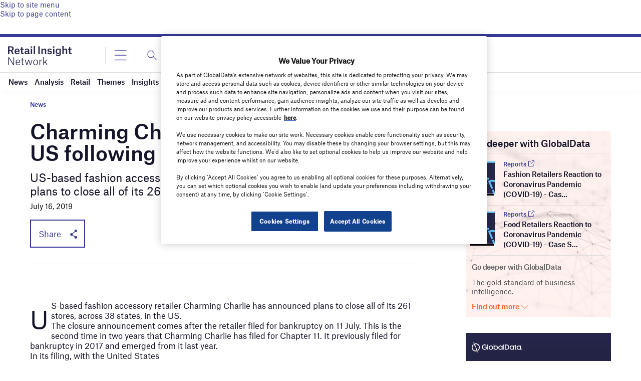

--- FILE ---
content_type: text/html; charset=utf-8
request_url: https://www.google.com/recaptcha/api2/anchor?ar=1&k=6LcqBjQUAAAAAOm0OoVcGhdeuwRaYeG44rfzGqtv&co=aHR0cHM6Ly93d3cucmV0YWlsLWluc2lnaHQtbmV0d29yay5jb206NDQz&hl=en&v=7gg7H51Q-naNfhmCP3_R47ho&size=normal&anchor-ms=20000&execute-ms=15000&cb=78ozzcrk7o3e
body_size: 49946
content:
<!DOCTYPE HTML><html dir="ltr" lang="en"><head><meta http-equiv="Content-Type" content="text/html; charset=UTF-8">
<meta http-equiv="X-UA-Compatible" content="IE=edge">
<title>reCAPTCHA</title>
<style type="text/css">
/* cyrillic-ext */
@font-face {
  font-family: 'Roboto';
  font-style: normal;
  font-weight: 400;
  font-stretch: 100%;
  src: url(//fonts.gstatic.com/s/roboto/v48/KFO7CnqEu92Fr1ME7kSn66aGLdTylUAMa3GUBHMdazTgWw.woff2) format('woff2');
  unicode-range: U+0460-052F, U+1C80-1C8A, U+20B4, U+2DE0-2DFF, U+A640-A69F, U+FE2E-FE2F;
}
/* cyrillic */
@font-face {
  font-family: 'Roboto';
  font-style: normal;
  font-weight: 400;
  font-stretch: 100%;
  src: url(//fonts.gstatic.com/s/roboto/v48/KFO7CnqEu92Fr1ME7kSn66aGLdTylUAMa3iUBHMdazTgWw.woff2) format('woff2');
  unicode-range: U+0301, U+0400-045F, U+0490-0491, U+04B0-04B1, U+2116;
}
/* greek-ext */
@font-face {
  font-family: 'Roboto';
  font-style: normal;
  font-weight: 400;
  font-stretch: 100%;
  src: url(//fonts.gstatic.com/s/roboto/v48/KFO7CnqEu92Fr1ME7kSn66aGLdTylUAMa3CUBHMdazTgWw.woff2) format('woff2');
  unicode-range: U+1F00-1FFF;
}
/* greek */
@font-face {
  font-family: 'Roboto';
  font-style: normal;
  font-weight: 400;
  font-stretch: 100%;
  src: url(//fonts.gstatic.com/s/roboto/v48/KFO7CnqEu92Fr1ME7kSn66aGLdTylUAMa3-UBHMdazTgWw.woff2) format('woff2');
  unicode-range: U+0370-0377, U+037A-037F, U+0384-038A, U+038C, U+038E-03A1, U+03A3-03FF;
}
/* math */
@font-face {
  font-family: 'Roboto';
  font-style: normal;
  font-weight: 400;
  font-stretch: 100%;
  src: url(//fonts.gstatic.com/s/roboto/v48/KFO7CnqEu92Fr1ME7kSn66aGLdTylUAMawCUBHMdazTgWw.woff2) format('woff2');
  unicode-range: U+0302-0303, U+0305, U+0307-0308, U+0310, U+0312, U+0315, U+031A, U+0326-0327, U+032C, U+032F-0330, U+0332-0333, U+0338, U+033A, U+0346, U+034D, U+0391-03A1, U+03A3-03A9, U+03B1-03C9, U+03D1, U+03D5-03D6, U+03F0-03F1, U+03F4-03F5, U+2016-2017, U+2034-2038, U+203C, U+2040, U+2043, U+2047, U+2050, U+2057, U+205F, U+2070-2071, U+2074-208E, U+2090-209C, U+20D0-20DC, U+20E1, U+20E5-20EF, U+2100-2112, U+2114-2115, U+2117-2121, U+2123-214F, U+2190, U+2192, U+2194-21AE, U+21B0-21E5, U+21F1-21F2, U+21F4-2211, U+2213-2214, U+2216-22FF, U+2308-230B, U+2310, U+2319, U+231C-2321, U+2336-237A, U+237C, U+2395, U+239B-23B7, U+23D0, U+23DC-23E1, U+2474-2475, U+25AF, U+25B3, U+25B7, U+25BD, U+25C1, U+25CA, U+25CC, U+25FB, U+266D-266F, U+27C0-27FF, U+2900-2AFF, U+2B0E-2B11, U+2B30-2B4C, U+2BFE, U+3030, U+FF5B, U+FF5D, U+1D400-1D7FF, U+1EE00-1EEFF;
}
/* symbols */
@font-face {
  font-family: 'Roboto';
  font-style: normal;
  font-weight: 400;
  font-stretch: 100%;
  src: url(//fonts.gstatic.com/s/roboto/v48/KFO7CnqEu92Fr1ME7kSn66aGLdTylUAMaxKUBHMdazTgWw.woff2) format('woff2');
  unicode-range: U+0001-000C, U+000E-001F, U+007F-009F, U+20DD-20E0, U+20E2-20E4, U+2150-218F, U+2190, U+2192, U+2194-2199, U+21AF, U+21E6-21F0, U+21F3, U+2218-2219, U+2299, U+22C4-22C6, U+2300-243F, U+2440-244A, U+2460-24FF, U+25A0-27BF, U+2800-28FF, U+2921-2922, U+2981, U+29BF, U+29EB, U+2B00-2BFF, U+4DC0-4DFF, U+FFF9-FFFB, U+10140-1018E, U+10190-1019C, U+101A0, U+101D0-101FD, U+102E0-102FB, U+10E60-10E7E, U+1D2C0-1D2D3, U+1D2E0-1D37F, U+1F000-1F0FF, U+1F100-1F1AD, U+1F1E6-1F1FF, U+1F30D-1F30F, U+1F315, U+1F31C, U+1F31E, U+1F320-1F32C, U+1F336, U+1F378, U+1F37D, U+1F382, U+1F393-1F39F, U+1F3A7-1F3A8, U+1F3AC-1F3AF, U+1F3C2, U+1F3C4-1F3C6, U+1F3CA-1F3CE, U+1F3D4-1F3E0, U+1F3ED, U+1F3F1-1F3F3, U+1F3F5-1F3F7, U+1F408, U+1F415, U+1F41F, U+1F426, U+1F43F, U+1F441-1F442, U+1F444, U+1F446-1F449, U+1F44C-1F44E, U+1F453, U+1F46A, U+1F47D, U+1F4A3, U+1F4B0, U+1F4B3, U+1F4B9, U+1F4BB, U+1F4BF, U+1F4C8-1F4CB, U+1F4D6, U+1F4DA, U+1F4DF, U+1F4E3-1F4E6, U+1F4EA-1F4ED, U+1F4F7, U+1F4F9-1F4FB, U+1F4FD-1F4FE, U+1F503, U+1F507-1F50B, U+1F50D, U+1F512-1F513, U+1F53E-1F54A, U+1F54F-1F5FA, U+1F610, U+1F650-1F67F, U+1F687, U+1F68D, U+1F691, U+1F694, U+1F698, U+1F6AD, U+1F6B2, U+1F6B9-1F6BA, U+1F6BC, U+1F6C6-1F6CF, U+1F6D3-1F6D7, U+1F6E0-1F6EA, U+1F6F0-1F6F3, U+1F6F7-1F6FC, U+1F700-1F7FF, U+1F800-1F80B, U+1F810-1F847, U+1F850-1F859, U+1F860-1F887, U+1F890-1F8AD, U+1F8B0-1F8BB, U+1F8C0-1F8C1, U+1F900-1F90B, U+1F93B, U+1F946, U+1F984, U+1F996, U+1F9E9, U+1FA00-1FA6F, U+1FA70-1FA7C, U+1FA80-1FA89, U+1FA8F-1FAC6, U+1FACE-1FADC, U+1FADF-1FAE9, U+1FAF0-1FAF8, U+1FB00-1FBFF;
}
/* vietnamese */
@font-face {
  font-family: 'Roboto';
  font-style: normal;
  font-weight: 400;
  font-stretch: 100%;
  src: url(//fonts.gstatic.com/s/roboto/v48/KFO7CnqEu92Fr1ME7kSn66aGLdTylUAMa3OUBHMdazTgWw.woff2) format('woff2');
  unicode-range: U+0102-0103, U+0110-0111, U+0128-0129, U+0168-0169, U+01A0-01A1, U+01AF-01B0, U+0300-0301, U+0303-0304, U+0308-0309, U+0323, U+0329, U+1EA0-1EF9, U+20AB;
}
/* latin-ext */
@font-face {
  font-family: 'Roboto';
  font-style: normal;
  font-weight: 400;
  font-stretch: 100%;
  src: url(//fonts.gstatic.com/s/roboto/v48/KFO7CnqEu92Fr1ME7kSn66aGLdTylUAMa3KUBHMdazTgWw.woff2) format('woff2');
  unicode-range: U+0100-02BA, U+02BD-02C5, U+02C7-02CC, U+02CE-02D7, U+02DD-02FF, U+0304, U+0308, U+0329, U+1D00-1DBF, U+1E00-1E9F, U+1EF2-1EFF, U+2020, U+20A0-20AB, U+20AD-20C0, U+2113, U+2C60-2C7F, U+A720-A7FF;
}
/* latin */
@font-face {
  font-family: 'Roboto';
  font-style: normal;
  font-weight: 400;
  font-stretch: 100%;
  src: url(//fonts.gstatic.com/s/roboto/v48/KFO7CnqEu92Fr1ME7kSn66aGLdTylUAMa3yUBHMdazQ.woff2) format('woff2');
  unicode-range: U+0000-00FF, U+0131, U+0152-0153, U+02BB-02BC, U+02C6, U+02DA, U+02DC, U+0304, U+0308, U+0329, U+2000-206F, U+20AC, U+2122, U+2191, U+2193, U+2212, U+2215, U+FEFF, U+FFFD;
}
/* cyrillic-ext */
@font-face {
  font-family: 'Roboto';
  font-style: normal;
  font-weight: 500;
  font-stretch: 100%;
  src: url(//fonts.gstatic.com/s/roboto/v48/KFO7CnqEu92Fr1ME7kSn66aGLdTylUAMa3GUBHMdazTgWw.woff2) format('woff2');
  unicode-range: U+0460-052F, U+1C80-1C8A, U+20B4, U+2DE0-2DFF, U+A640-A69F, U+FE2E-FE2F;
}
/* cyrillic */
@font-face {
  font-family: 'Roboto';
  font-style: normal;
  font-weight: 500;
  font-stretch: 100%;
  src: url(//fonts.gstatic.com/s/roboto/v48/KFO7CnqEu92Fr1ME7kSn66aGLdTylUAMa3iUBHMdazTgWw.woff2) format('woff2');
  unicode-range: U+0301, U+0400-045F, U+0490-0491, U+04B0-04B1, U+2116;
}
/* greek-ext */
@font-face {
  font-family: 'Roboto';
  font-style: normal;
  font-weight: 500;
  font-stretch: 100%;
  src: url(//fonts.gstatic.com/s/roboto/v48/KFO7CnqEu92Fr1ME7kSn66aGLdTylUAMa3CUBHMdazTgWw.woff2) format('woff2');
  unicode-range: U+1F00-1FFF;
}
/* greek */
@font-face {
  font-family: 'Roboto';
  font-style: normal;
  font-weight: 500;
  font-stretch: 100%;
  src: url(//fonts.gstatic.com/s/roboto/v48/KFO7CnqEu92Fr1ME7kSn66aGLdTylUAMa3-UBHMdazTgWw.woff2) format('woff2');
  unicode-range: U+0370-0377, U+037A-037F, U+0384-038A, U+038C, U+038E-03A1, U+03A3-03FF;
}
/* math */
@font-face {
  font-family: 'Roboto';
  font-style: normal;
  font-weight: 500;
  font-stretch: 100%;
  src: url(//fonts.gstatic.com/s/roboto/v48/KFO7CnqEu92Fr1ME7kSn66aGLdTylUAMawCUBHMdazTgWw.woff2) format('woff2');
  unicode-range: U+0302-0303, U+0305, U+0307-0308, U+0310, U+0312, U+0315, U+031A, U+0326-0327, U+032C, U+032F-0330, U+0332-0333, U+0338, U+033A, U+0346, U+034D, U+0391-03A1, U+03A3-03A9, U+03B1-03C9, U+03D1, U+03D5-03D6, U+03F0-03F1, U+03F4-03F5, U+2016-2017, U+2034-2038, U+203C, U+2040, U+2043, U+2047, U+2050, U+2057, U+205F, U+2070-2071, U+2074-208E, U+2090-209C, U+20D0-20DC, U+20E1, U+20E5-20EF, U+2100-2112, U+2114-2115, U+2117-2121, U+2123-214F, U+2190, U+2192, U+2194-21AE, U+21B0-21E5, U+21F1-21F2, U+21F4-2211, U+2213-2214, U+2216-22FF, U+2308-230B, U+2310, U+2319, U+231C-2321, U+2336-237A, U+237C, U+2395, U+239B-23B7, U+23D0, U+23DC-23E1, U+2474-2475, U+25AF, U+25B3, U+25B7, U+25BD, U+25C1, U+25CA, U+25CC, U+25FB, U+266D-266F, U+27C0-27FF, U+2900-2AFF, U+2B0E-2B11, U+2B30-2B4C, U+2BFE, U+3030, U+FF5B, U+FF5D, U+1D400-1D7FF, U+1EE00-1EEFF;
}
/* symbols */
@font-face {
  font-family: 'Roboto';
  font-style: normal;
  font-weight: 500;
  font-stretch: 100%;
  src: url(//fonts.gstatic.com/s/roboto/v48/KFO7CnqEu92Fr1ME7kSn66aGLdTylUAMaxKUBHMdazTgWw.woff2) format('woff2');
  unicode-range: U+0001-000C, U+000E-001F, U+007F-009F, U+20DD-20E0, U+20E2-20E4, U+2150-218F, U+2190, U+2192, U+2194-2199, U+21AF, U+21E6-21F0, U+21F3, U+2218-2219, U+2299, U+22C4-22C6, U+2300-243F, U+2440-244A, U+2460-24FF, U+25A0-27BF, U+2800-28FF, U+2921-2922, U+2981, U+29BF, U+29EB, U+2B00-2BFF, U+4DC0-4DFF, U+FFF9-FFFB, U+10140-1018E, U+10190-1019C, U+101A0, U+101D0-101FD, U+102E0-102FB, U+10E60-10E7E, U+1D2C0-1D2D3, U+1D2E0-1D37F, U+1F000-1F0FF, U+1F100-1F1AD, U+1F1E6-1F1FF, U+1F30D-1F30F, U+1F315, U+1F31C, U+1F31E, U+1F320-1F32C, U+1F336, U+1F378, U+1F37D, U+1F382, U+1F393-1F39F, U+1F3A7-1F3A8, U+1F3AC-1F3AF, U+1F3C2, U+1F3C4-1F3C6, U+1F3CA-1F3CE, U+1F3D4-1F3E0, U+1F3ED, U+1F3F1-1F3F3, U+1F3F5-1F3F7, U+1F408, U+1F415, U+1F41F, U+1F426, U+1F43F, U+1F441-1F442, U+1F444, U+1F446-1F449, U+1F44C-1F44E, U+1F453, U+1F46A, U+1F47D, U+1F4A3, U+1F4B0, U+1F4B3, U+1F4B9, U+1F4BB, U+1F4BF, U+1F4C8-1F4CB, U+1F4D6, U+1F4DA, U+1F4DF, U+1F4E3-1F4E6, U+1F4EA-1F4ED, U+1F4F7, U+1F4F9-1F4FB, U+1F4FD-1F4FE, U+1F503, U+1F507-1F50B, U+1F50D, U+1F512-1F513, U+1F53E-1F54A, U+1F54F-1F5FA, U+1F610, U+1F650-1F67F, U+1F687, U+1F68D, U+1F691, U+1F694, U+1F698, U+1F6AD, U+1F6B2, U+1F6B9-1F6BA, U+1F6BC, U+1F6C6-1F6CF, U+1F6D3-1F6D7, U+1F6E0-1F6EA, U+1F6F0-1F6F3, U+1F6F7-1F6FC, U+1F700-1F7FF, U+1F800-1F80B, U+1F810-1F847, U+1F850-1F859, U+1F860-1F887, U+1F890-1F8AD, U+1F8B0-1F8BB, U+1F8C0-1F8C1, U+1F900-1F90B, U+1F93B, U+1F946, U+1F984, U+1F996, U+1F9E9, U+1FA00-1FA6F, U+1FA70-1FA7C, U+1FA80-1FA89, U+1FA8F-1FAC6, U+1FACE-1FADC, U+1FADF-1FAE9, U+1FAF0-1FAF8, U+1FB00-1FBFF;
}
/* vietnamese */
@font-face {
  font-family: 'Roboto';
  font-style: normal;
  font-weight: 500;
  font-stretch: 100%;
  src: url(//fonts.gstatic.com/s/roboto/v48/KFO7CnqEu92Fr1ME7kSn66aGLdTylUAMa3OUBHMdazTgWw.woff2) format('woff2');
  unicode-range: U+0102-0103, U+0110-0111, U+0128-0129, U+0168-0169, U+01A0-01A1, U+01AF-01B0, U+0300-0301, U+0303-0304, U+0308-0309, U+0323, U+0329, U+1EA0-1EF9, U+20AB;
}
/* latin-ext */
@font-face {
  font-family: 'Roboto';
  font-style: normal;
  font-weight: 500;
  font-stretch: 100%;
  src: url(//fonts.gstatic.com/s/roboto/v48/KFO7CnqEu92Fr1ME7kSn66aGLdTylUAMa3KUBHMdazTgWw.woff2) format('woff2');
  unicode-range: U+0100-02BA, U+02BD-02C5, U+02C7-02CC, U+02CE-02D7, U+02DD-02FF, U+0304, U+0308, U+0329, U+1D00-1DBF, U+1E00-1E9F, U+1EF2-1EFF, U+2020, U+20A0-20AB, U+20AD-20C0, U+2113, U+2C60-2C7F, U+A720-A7FF;
}
/* latin */
@font-face {
  font-family: 'Roboto';
  font-style: normal;
  font-weight: 500;
  font-stretch: 100%;
  src: url(//fonts.gstatic.com/s/roboto/v48/KFO7CnqEu92Fr1ME7kSn66aGLdTylUAMa3yUBHMdazQ.woff2) format('woff2');
  unicode-range: U+0000-00FF, U+0131, U+0152-0153, U+02BB-02BC, U+02C6, U+02DA, U+02DC, U+0304, U+0308, U+0329, U+2000-206F, U+20AC, U+2122, U+2191, U+2193, U+2212, U+2215, U+FEFF, U+FFFD;
}
/* cyrillic-ext */
@font-face {
  font-family: 'Roboto';
  font-style: normal;
  font-weight: 900;
  font-stretch: 100%;
  src: url(//fonts.gstatic.com/s/roboto/v48/KFO7CnqEu92Fr1ME7kSn66aGLdTylUAMa3GUBHMdazTgWw.woff2) format('woff2');
  unicode-range: U+0460-052F, U+1C80-1C8A, U+20B4, U+2DE0-2DFF, U+A640-A69F, U+FE2E-FE2F;
}
/* cyrillic */
@font-face {
  font-family: 'Roboto';
  font-style: normal;
  font-weight: 900;
  font-stretch: 100%;
  src: url(//fonts.gstatic.com/s/roboto/v48/KFO7CnqEu92Fr1ME7kSn66aGLdTylUAMa3iUBHMdazTgWw.woff2) format('woff2');
  unicode-range: U+0301, U+0400-045F, U+0490-0491, U+04B0-04B1, U+2116;
}
/* greek-ext */
@font-face {
  font-family: 'Roboto';
  font-style: normal;
  font-weight: 900;
  font-stretch: 100%;
  src: url(//fonts.gstatic.com/s/roboto/v48/KFO7CnqEu92Fr1ME7kSn66aGLdTylUAMa3CUBHMdazTgWw.woff2) format('woff2');
  unicode-range: U+1F00-1FFF;
}
/* greek */
@font-face {
  font-family: 'Roboto';
  font-style: normal;
  font-weight: 900;
  font-stretch: 100%;
  src: url(//fonts.gstatic.com/s/roboto/v48/KFO7CnqEu92Fr1ME7kSn66aGLdTylUAMa3-UBHMdazTgWw.woff2) format('woff2');
  unicode-range: U+0370-0377, U+037A-037F, U+0384-038A, U+038C, U+038E-03A1, U+03A3-03FF;
}
/* math */
@font-face {
  font-family: 'Roboto';
  font-style: normal;
  font-weight: 900;
  font-stretch: 100%;
  src: url(//fonts.gstatic.com/s/roboto/v48/KFO7CnqEu92Fr1ME7kSn66aGLdTylUAMawCUBHMdazTgWw.woff2) format('woff2');
  unicode-range: U+0302-0303, U+0305, U+0307-0308, U+0310, U+0312, U+0315, U+031A, U+0326-0327, U+032C, U+032F-0330, U+0332-0333, U+0338, U+033A, U+0346, U+034D, U+0391-03A1, U+03A3-03A9, U+03B1-03C9, U+03D1, U+03D5-03D6, U+03F0-03F1, U+03F4-03F5, U+2016-2017, U+2034-2038, U+203C, U+2040, U+2043, U+2047, U+2050, U+2057, U+205F, U+2070-2071, U+2074-208E, U+2090-209C, U+20D0-20DC, U+20E1, U+20E5-20EF, U+2100-2112, U+2114-2115, U+2117-2121, U+2123-214F, U+2190, U+2192, U+2194-21AE, U+21B0-21E5, U+21F1-21F2, U+21F4-2211, U+2213-2214, U+2216-22FF, U+2308-230B, U+2310, U+2319, U+231C-2321, U+2336-237A, U+237C, U+2395, U+239B-23B7, U+23D0, U+23DC-23E1, U+2474-2475, U+25AF, U+25B3, U+25B7, U+25BD, U+25C1, U+25CA, U+25CC, U+25FB, U+266D-266F, U+27C0-27FF, U+2900-2AFF, U+2B0E-2B11, U+2B30-2B4C, U+2BFE, U+3030, U+FF5B, U+FF5D, U+1D400-1D7FF, U+1EE00-1EEFF;
}
/* symbols */
@font-face {
  font-family: 'Roboto';
  font-style: normal;
  font-weight: 900;
  font-stretch: 100%;
  src: url(//fonts.gstatic.com/s/roboto/v48/KFO7CnqEu92Fr1ME7kSn66aGLdTylUAMaxKUBHMdazTgWw.woff2) format('woff2');
  unicode-range: U+0001-000C, U+000E-001F, U+007F-009F, U+20DD-20E0, U+20E2-20E4, U+2150-218F, U+2190, U+2192, U+2194-2199, U+21AF, U+21E6-21F0, U+21F3, U+2218-2219, U+2299, U+22C4-22C6, U+2300-243F, U+2440-244A, U+2460-24FF, U+25A0-27BF, U+2800-28FF, U+2921-2922, U+2981, U+29BF, U+29EB, U+2B00-2BFF, U+4DC0-4DFF, U+FFF9-FFFB, U+10140-1018E, U+10190-1019C, U+101A0, U+101D0-101FD, U+102E0-102FB, U+10E60-10E7E, U+1D2C0-1D2D3, U+1D2E0-1D37F, U+1F000-1F0FF, U+1F100-1F1AD, U+1F1E6-1F1FF, U+1F30D-1F30F, U+1F315, U+1F31C, U+1F31E, U+1F320-1F32C, U+1F336, U+1F378, U+1F37D, U+1F382, U+1F393-1F39F, U+1F3A7-1F3A8, U+1F3AC-1F3AF, U+1F3C2, U+1F3C4-1F3C6, U+1F3CA-1F3CE, U+1F3D4-1F3E0, U+1F3ED, U+1F3F1-1F3F3, U+1F3F5-1F3F7, U+1F408, U+1F415, U+1F41F, U+1F426, U+1F43F, U+1F441-1F442, U+1F444, U+1F446-1F449, U+1F44C-1F44E, U+1F453, U+1F46A, U+1F47D, U+1F4A3, U+1F4B0, U+1F4B3, U+1F4B9, U+1F4BB, U+1F4BF, U+1F4C8-1F4CB, U+1F4D6, U+1F4DA, U+1F4DF, U+1F4E3-1F4E6, U+1F4EA-1F4ED, U+1F4F7, U+1F4F9-1F4FB, U+1F4FD-1F4FE, U+1F503, U+1F507-1F50B, U+1F50D, U+1F512-1F513, U+1F53E-1F54A, U+1F54F-1F5FA, U+1F610, U+1F650-1F67F, U+1F687, U+1F68D, U+1F691, U+1F694, U+1F698, U+1F6AD, U+1F6B2, U+1F6B9-1F6BA, U+1F6BC, U+1F6C6-1F6CF, U+1F6D3-1F6D7, U+1F6E0-1F6EA, U+1F6F0-1F6F3, U+1F6F7-1F6FC, U+1F700-1F7FF, U+1F800-1F80B, U+1F810-1F847, U+1F850-1F859, U+1F860-1F887, U+1F890-1F8AD, U+1F8B0-1F8BB, U+1F8C0-1F8C1, U+1F900-1F90B, U+1F93B, U+1F946, U+1F984, U+1F996, U+1F9E9, U+1FA00-1FA6F, U+1FA70-1FA7C, U+1FA80-1FA89, U+1FA8F-1FAC6, U+1FACE-1FADC, U+1FADF-1FAE9, U+1FAF0-1FAF8, U+1FB00-1FBFF;
}
/* vietnamese */
@font-face {
  font-family: 'Roboto';
  font-style: normal;
  font-weight: 900;
  font-stretch: 100%;
  src: url(//fonts.gstatic.com/s/roboto/v48/KFO7CnqEu92Fr1ME7kSn66aGLdTylUAMa3OUBHMdazTgWw.woff2) format('woff2');
  unicode-range: U+0102-0103, U+0110-0111, U+0128-0129, U+0168-0169, U+01A0-01A1, U+01AF-01B0, U+0300-0301, U+0303-0304, U+0308-0309, U+0323, U+0329, U+1EA0-1EF9, U+20AB;
}
/* latin-ext */
@font-face {
  font-family: 'Roboto';
  font-style: normal;
  font-weight: 900;
  font-stretch: 100%;
  src: url(//fonts.gstatic.com/s/roboto/v48/KFO7CnqEu92Fr1ME7kSn66aGLdTylUAMa3KUBHMdazTgWw.woff2) format('woff2');
  unicode-range: U+0100-02BA, U+02BD-02C5, U+02C7-02CC, U+02CE-02D7, U+02DD-02FF, U+0304, U+0308, U+0329, U+1D00-1DBF, U+1E00-1E9F, U+1EF2-1EFF, U+2020, U+20A0-20AB, U+20AD-20C0, U+2113, U+2C60-2C7F, U+A720-A7FF;
}
/* latin */
@font-face {
  font-family: 'Roboto';
  font-style: normal;
  font-weight: 900;
  font-stretch: 100%;
  src: url(//fonts.gstatic.com/s/roboto/v48/KFO7CnqEu92Fr1ME7kSn66aGLdTylUAMa3yUBHMdazQ.woff2) format('woff2');
  unicode-range: U+0000-00FF, U+0131, U+0152-0153, U+02BB-02BC, U+02C6, U+02DA, U+02DC, U+0304, U+0308, U+0329, U+2000-206F, U+20AC, U+2122, U+2191, U+2193, U+2212, U+2215, U+FEFF, U+FFFD;
}

</style>
<link rel="stylesheet" type="text/css" href="https://www.gstatic.com/recaptcha/releases/7gg7H51Q-naNfhmCP3_R47ho/styles__ltr.css">
<script nonce="kAc6Gk2yRxmFxZBXvSicGQ" type="text/javascript">window['__recaptcha_api'] = 'https://www.google.com/recaptcha/api2/';</script>
<script type="text/javascript" src="https://www.gstatic.com/recaptcha/releases/7gg7H51Q-naNfhmCP3_R47ho/recaptcha__en.js" nonce="kAc6Gk2yRxmFxZBXvSicGQ">
      
    </script></head>
<body><div id="rc-anchor-alert" class="rc-anchor-alert"></div>
<input type="hidden" id="recaptcha-token" value="[base64]">
<script type="text/javascript" nonce="kAc6Gk2yRxmFxZBXvSicGQ">
      recaptcha.anchor.Main.init("[\x22ainput\x22,[\x22bgdata\x22,\x22\x22,\[base64]/[base64]/[base64]/[base64]/cjw8ejpyPj4+eil9Y2F0Y2gobCl7dGhyb3cgbDt9fSxIPWZ1bmN0aW9uKHcsdCx6KXtpZih3PT0xOTR8fHc9PTIwOCl0LnZbd10/dC52W3ddLmNvbmNhdCh6KTp0LnZbd109b2Yoeix0KTtlbHNle2lmKHQuYkImJnchPTMxNylyZXR1cm47dz09NjZ8fHc9PTEyMnx8dz09NDcwfHx3PT00NHx8dz09NDE2fHx3PT0zOTd8fHc9PTQyMXx8dz09Njh8fHc9PTcwfHx3PT0xODQ/[base64]/[base64]/[base64]/bmV3IGRbVl0oSlswXSk6cD09Mj9uZXcgZFtWXShKWzBdLEpbMV0pOnA9PTM/bmV3IGRbVl0oSlswXSxKWzFdLEpbMl0pOnA9PTQ/[base64]/[base64]/[base64]/[base64]\x22,\[base64]\\u003d\x22,\[base64]/QsO3w6ZywoIPwrjDssKSwonCnAPCmsK8RcKSMml1T3htSsOwV8O9w5p6w7TDv8KGwo3CkcKUw5jCpWVJUi48BCV1aR1tw5DCpcKZAcOlVSDCt0PDmMOHwr/DjTLDo8K/[base64]/wqpPVifDn8OxfsOfKB7DsTdxGEbDhlfCmMOsa8O9LzY7S2vDtcObwp3DsS/CuSgvwqrCmyHCjMKdw5TDn8OGGMOUw7zDtsKqcgwqMcKCw4zDp01Jw7XDvE3Dj8K/NFDDi2lTWUQcw5vCu1rCjsKnwpDDsVpvwoECw5Vpwqc2cl/DgDfDgcKMw4/[base64]/[base64]/Cq0XDkRzDgirCqQc7w6zDjldjQhI3a8KJbzQRaRbCj8KWb0lSTsOxPcONwp4ow7ZkR8KDSl8RwqHCkcK3FkHDnsK8F8Kcw5QOwqMsdglIwojCuRvDsSZqw4Bkw54LHsOHw4hhQBHCssKhM0w4w5DDncKEw5DDq8OpwqLDu2PDtTrCknrDi0/DisKSdGDCnEUjHMKQw61yw47Cu27DvcONE2XDlU/Dl8OCBcKjIcOZw5zCvWoLw40DwrwzIsKRwpJwwp7DmlbCm8KwQGfDqjEeUcOmJGTDriEWI2lfbcKIwrfChcOJw7luJkTChMKJewl8w4UoJUTDrVvCo8KqbcKIaMOERMKSw5nCsi/DuFPCncOTw4hvw65WAsOswo7CmAnDnlbDlVXDuWfDqyrCkGfDtwQwGHfDvyYZSTtZLcKBTizCn8O5woXDp8K7wqRawocXwq/CtRLDm0V/N8KBJAZvbQHCsMKgVh3DlMKKwpHDhDcEOmXCgMOqwrtMNcOYwpUlwpZ1B8OraAx4EcOCw601eHB5wrgPbsOowrA1wo51FMKoaA/DnMOcw6URw5bCn8OKF8KSw7RoVsOKa0TDo1jCp1jCmkRRw5UZUCNKPALDgDR1LcOfwo0cw7/Cv8O+w6jCkRIBcMOTYMO9BH5CJ8Kww5guwq/DtDR+wpduwotZwpbCvRF5GApQP8KIwoTDkxrChsKFw4HCuAHDtmXDlF9BwqrDhToGwqXCimdaX8O/[base64]/woYFJVfDnMKxQn/[base64]/[base64]/CrMKRwrPDqsK9wr1dIMK3wok1w7fDlBZaBEM7KMK8wozDksOkwq7CsMOsDVUufllFL8KHwp1Mw7sKwqnDvsOQwobCuEFpw4VwwpjDicOcw7rCjsKCBy4/wpUnDhslwrfDqjJlwrtwwqHDncKVwpxuJHsceMOkw7NZwpMWRRkOeMOWw54teFsQYgnCpUbCnB0Zw77CqEDCocONeXlCTsKfwonDsBHCsyUkKRDDn8KxwrYWwrNcPMK5w5nDpcK2wqzDv8KZwo/Cp8Ktf8OcwpvCgBPCj8KBwr1NWMKGJ19awo7Ck8O/w7vCqgPDjk97w5fDkU8Tw5R+w4TCpMK9FwvCvcKYw7lMwpzDmE4bQUnCjH3DrcOww4XCucKIPsKMw5ZWHcO6w5TCh8OURDXClQ7DrlYJw4jDhjbCqcO8Agl5enHCtcOqG8OheCvDgXLCosOZw4AAwrnCqFDDo0ZpwrLCvW/ChWvDmcO3Y8OMwqvCmANLIEnDtTQ9D8KTc8OSbFgvX2TDvVEudVbCkBoWw7Rsw5LCiMO6csOTwpDCrsO1wq/ClHVeLcKMRknCpS4mw5zCo8KWfn4jTMKxwqExw4Q4CAnDosK5V8Kvb3vCuGTDnMKTw5hVHS4jXHFdw5pCwoBewpzCh8Kjw6bCjQXCnSp/acOdw6YKKijCvMOTwq5iMiVhwqI/L8KTfA/CpjQ9w5/DrxXCjlEnXEEjGSDDgBU2wrXDkMOBIlVQKMKcwqhoZ8K/wrvDi39mJGc+DcOvfMO5w4rDocKWwpBRw5DDjgzCu8OIwrs+wo5Aw6ReHl3DrVdxw4HCjlHCmMKTb8Kmw5hlwrPCgMOAQ8OEYMO9wppId2PChDBLI8KqaMORJ8KNwpZRd3TCkcOyEMKow5nDm8KGwo41NFJuwpjCucOcEsKrwq1yRRzDjg/[base64]/ecOiNF3DtFDDrBzCswpEccOkwo5+wrjDhcKuw6/Cjn3Ck2BQMTlVKU5aCMKrQgdzw6nCq8OIESZGD8OqKX11wq/Dp8KfwrNjw7vCvXTDlA7DhsKSBDzCl00JOTVIN3Zpw78Fw5LCtF7DvcOqwrLCvg8MwqXCqEYIw7DCogohICfCuEvDl8KYw5E0w63Cm8Ohw4LDgMKbw5t4QAkcIMKVMGUxw5DCr8OTO8ORL8OZGsK7wrDChQEJGMOKaMOdwoB/w4HDvTTDkALDp8KFw4bChXYCHsKvH2JeGAzChcOxwqARw7HCtsKTJUnCjgMGH8O4w6tew4ITwqVhwpfCpMK+NnDDp8KnwrPCqXzCjMKkZ8OrwrJpw77DuXXCsMKecMKaQXYZE8KewoHDm0BXcsKjZsOKwr9bR8O0BicxLcO4HcO1w4/[base64]/DjmDCnMO4NsK1R8Oywo8+L8OhK8Kww4UxwqPCj8Kzw7DDrw7CtsODVcKqQRxIZTzCocO3GMOtw4HCjMOtwrhUw67DkSgWPmrCoC4jZVs3OEwXw403CMOLwrpoDl7CtxPDlsOawqV5wqM9JMKFaBLDpRUESMKcRiRJw5LCrMOuacKtWGF/[base64]/[base64]/wrjDjj/CksK7dT8Kw4l7XzPCmWQDwpoiIsKCwqI9DMOxQS/Din1Gwrd5w6HCmnkrwoZqPcKaTVPCllTCkUpJe2l0wpcywrzChxVpwp1Yw6ZoXRbCqsOLQsOgwp/Cj2sBZBkyIBnDo8Obw7nDh8KCw7EOYsOlSnxzwpHDlAB/w5jDt8K6MivDucK/wo0BEE7CqwBdwqwrwpXCkA4xQsKpRUNpw4QzCsKGw7AFwoBBe8KEcMOywrJSLFTDok3DpsOWC8KeCsOQNMKHw4zDk8KwwrAywoDCrm40wq7DrgXCnDVGw4FJcsKMGCTDncOowo7DvsKsY8KpW8KBNWYNw6tqwooYDcOFw4/DqjbDuXl0bcONIMOsw7XCrcOxwqzCjsOawrHCiMOZesOENCoRCcKfcUzDs8O7wqoITQ4fNFnDr8Kaw6DDlxNtw7dJw6gjbDjCl8O1w47CpMKzwrkFFMObwrTDpFfDqMKwPx48wpjDukIDA8OVw4YNw7oEe8KuSShMSxR5w7Rjw5vCiicLw4zCpMKcN3zDosK8w7/Co8OvwqbCucOsw5c2wphYw6HDtXFbwonDpFIYwqHCicKuwqx6w4DCjBsBwo3ClH3CksKRwo0Fw6sJWMO0IBRhwp7Cmh3CoSjCrVvCrkDCh8ObL1gFwpgEw4PCngTClMO4w7ALwpN3f8OXwpPDnMOFwrrCoSczworDqsOiGQcVwoXCkCVqb0ZXw5PCi0A/[base64]/[base64]/ChyzCtjbDusOJTMOZwoxIw73DuMK7w7vCvFR+ZsKZB8KNw4jCiMO+IURIJGbCj3cFwpTDuWZiw7nCqVDCp1xRw5oCEEzCjMOywpktw7/CsGxmBsKeC8KKHMKzXANeCMKlWsKZw4wrWVvDlDnCr8OYGV1BZAkMwrpALMK8w5I+w6XDkDEaw6rCizLCv8KOw6nCuivDqj/DtUVXwpTDpRIGZMOYfkXCgADCrMKmw4g2SGh0wpFMecOhIsOOWnRUaB/[base64]/e8OlaXEnFMOew5LDk8Oaw7fCh8KmMsKGwrwbQsKlwrvDi0nDs8OGSEHDvSwnwq1FwrvCl8OAwqx/QmPDl8OaCAouYn1/wpfDuGZFw6DCgMKef8OqE21Xw45CGcKgw5XCrcOrwrHCocO8RV1jHS1CeWYZwrnDrVpBcMKOwpkgwp9rZcKmTcK5HMK4w63DgMO6KcO7wrvCtsKuw6VMwpMzw7VoTMKoZA5ywrjDjsOtwq/CnsOdw5nDn1jCi0rDs8OQwpVtwpLCt8K9QMK3wod+DMO8w7TCoEIZAMKgwoEVw7UdwrrDv8KKwolbPsK/fsK5w5jDlwvDkEvDpmVibyU4FVDChsKUEsOeM3hoHkzDkmlRHTsDw4k8fRPDhg4LBiTCoDVNwrNbwqhfC8OAR8OEwq3Cv8OkXMKOw6MiDw0df8OPw6fDs8Otwq5cw7Imw4/DhMKHGMOiwoYjFsKEw6Ylwq7DuMO6w44fX8KGLMKgf8O+w5oCw7x0w4IGw7LCmTpIw6/[base64]/CqhXDl8Kyw5AkYsOlwrlYa8KhSsOLw4ALw7DDocKKWg/[base64]/Ct1HCj3fCgMOcR8KeCcOPDMODG8KxCXEaw4MKwqhGS8O1K8OXOCM9wrbChcKcwobDkhN3w6snw4vCoMOywpICScKww6nCqzHCtWjDmsKuw7dPfcKIw6IjwqfDicK8wr3CiA/CshAsB8O+wrZQeMKITsKvYnFGXW53w5LDp8O3E3cvCMOnwrpXw7wGw6MuNj5nTBAOL8KMN8KVwrjDuMOewonCvX/[base64]/dsOMARdyJmfDs38zSADDsMKuwrXCqxvDriDCr8KJwqHCqxXDrSTCjMO1EMKcAsKIwqrCqcOEB8KDOsO/w5vCmx7CnknCmUIpw7PCjsOIDQZcwqDDoFppw4kUw4BAwoROJF82w7AKw48tfQNUa2/DqWTDicOmdyIvwoMoRS/Cki0/RsKLE8O1w7jCiDfCsMKuwobCn8OnOMOAfDjClnZlw4LDjmnDgcOUwoUxwrXDp8O5FhfDswgSwqrDqQZEYhPDoMOKwosMw6XDuCpFPsK3w6JmwrnDtMKxw7zCpXMTwpTCj8KYwp4owop2B8K5w7rDssK/YcOxUMKOw73CqMK8w5IEw4LDjMKGwox6XcKROsO5cMOgwqnCmGLCh8KMDzrDgwzCkWwWw5/Dj8K6McKkwqkXwohpHnZLw41GD8KjwpMKPy10wpR1wpPCkGPCt8KrSUcywoXDtDxwIsOfwq3DlsOHwrTCtFLDhcKzYTRuwpnDnWR9F8O+wpRLw5bCjsOYw55Kw7FDwqXCq0RxZBfCl8OMBlVCw7/[base64]/[base64]/Dgm/Dm3zDhVHCi8OWHcO4LFLCicOAM8Ocw7t8Hn3DhVTDtkTDtgwxw7PCgQ08w6jCr8Kmwp8Hw7ldBQDDpsKUwr1/QW4ELMKgwpPDtMOdBMOPP8OuwocmGMKMw6jDlMKWUTh/w4XDsztdaU52w63CrsKWIsOLekrCglVlw5tEO0PCv8Olw5pJYg5uIMO3w5AxQcKLIMKkwqVowp5xZCTCp1wDw5/[base64]/DgcKnA8KWwrHDv8OiwpzCkx/Cj3pyZkTCssKlDnZpwr7Do8OJwqJHw7rDtMO3wonCiFRgTWcewokRwrTCpiENw6YwwpQIw5vDqcOaW8KCbsONw4LCssK+wqrDp3h+w5jDn8OdRy4pG8KgLB3DlTbCuybCqcKqfsKBw5/Dn8OefVfCgsKFw7IlO8KJw4/CjwbCmsKoaG/[base64]/w7FYw53DtWg1IcOOwoRJw556C2cewp/DuUrDksKiwr7DpS3Dl8OxwrrDlMOYUEJtE2JxH2MrC8Ofw6LDusKyw4NqLwcJKMKNwr4GV07CsFNUP2PDnDgOAkoTwpfCvMK/[base64]/w7gvwpAYbMKsT2AMcsKywoBSYsOHecKgwr3CqcO1wqzDuh17ZcKEc8KkAyrCm0USwp4vw5JYZcKuwoLDnw/CinEpUsKHTcO4wqkXPEAkLxYCaMKcworCribDk8KtwpDCmx48eggpTUtfw4UJwpnCnX17w5fDhR7CpVrDr8KZBMOhSMKHwp5GeSrDjMKHEXrDpsKFwpPDvhjDgmU2wovDu3UxwpjDoT/[base64]/CmcKuZMKrw6bDgcKCw6fCpcKkwpPCgnNPw4spJUPCo0sNSSvCi2fCgMKAw4DCsHYJwoUtw60KwrpOecKpUsOCFQvDo8Kew5ZNBhZnYsO4CDAXQcKKw5lgasOxL8OEdsKnKFnDg2BrIsKUw64Ywq/Dv8KcwpDDtsKNZBoswplnPsOewrrDr8ONNMKEBMKqwqZlw4Zow53DtEDCgsKPE3pFU3nDvHzDjG49NmBWcELDoRbDiWnDlcKAeAs4cMKEwozDolDDlS/[base64]/DvGIMwrjDhDrDpMOkaxMWdcKwwohZwqU4w43DkUQ9w7U8csKnQxnCn8KoGcOLFn3ChTnDihsiJmooOMOxacO3w7gwwp1tO8O+w4XDqX0MZXTCosK/w5JQecO3RE3DqMO2wrDCrcKgwokDwpMkTVVtKH/DjyfCsFbCk0fCkMKhcsKiWMO4FVbDuMOOXxXDgl1FaXDCrsK5C8Owwr0tPkAhTcOsasK0wqs8S8Kfw7HChEMsBhjCnjR9wpM/w7/CoG3DsQNqw6hSwoTCiwLCisKvUsKcwrPCiCoSwojDsE1rXsKiaUs/w7JQw5E+w51cwpNqaMOqIMOaVMOVeMOJM8Oaw4nDtWjCuUrCqsOXwp/[base64]/CnMKnDkYTYsKKejfCkMO4QMOgwpXDkMKLaAzDgcKhLxnCrcKtw6vCjsOOwpMtTcK8wow2GiPCuTPCo2nCrsOQTsKcLsObY2BYwr7DiCFYwqHCiB5xdsOHwp0yJXQMwrXDlMKgLcKvLx0oSXLDlsKUwotvwoTDrDnCkX/CugPCpHlow73Cs8OXw40QfMOcwqXCscOHw6wqU8KYwrPCjcKCTsOkRcOrw5x9Oi4bwo/DoRzCicOkGcOFwp09w6hBQ8OLL8Otw7U7w6wlFAnDviYtw6nCridWwqYCD3zCjcKtwpTCkmXChAJrWMOAWwzCpMOgwqvDs8Oawo/CnAAGOcKsw58LUiXDjsOrwqYobEoBw43DjMKwNsKdwphpRAnDqsKZwpk5w4J1YsK6w53DmcOuwrfDiMOfQH7CpEtwSQ7DoHFLFD8zLcKWw6Afc8OzFcKrT8KTw6AaSMOGwqtrOsOHd8KJbwURw4nCgMOuTMOGUDgZX8OgeMOtwoTClhE/YixEw45YwofCr8K5wpcmDcKYJ8OXw7YHw5HCkcOUwpJIa8OZZsOeAHXCgsKKw7Iaw5JuNX1OWcK+wqZmw7kqwps+cMKvwo8Lw65uGcOMC8OQw4kfwrjCmVXCjMKkw53Dt8O1LxU7VMOCaCzDrcK7wqBhwpvDkMOsF8Kgwo/CtMOKwpd5R8KNw7s4bBXDrB03UcK8w5HDpsODw4UVXVfCpgvCh8OaeXbDoipoasKHOSPDp8OgTMOAPcOXwrEEFcOqw5zDosO+wr/DtWxjFAnCqy9Iw6lhw7AUQcK2wpPDrcKzw7gcw6LCoTslw6vCgMOhwprDiGkXwqRpwp5fPcKGw5TDuw7CjFvCicOnZcKJw5/[base64]/Co8KVBcKbwpzDtcKBX2pyby7DoQprBMKTw7o1VTZHe17Ct0LDsMKIwqE0N8K5w6RORcOkw5zDlsKkWsKkwq9LwrR+wqrCgwvClyfDv8OLOsO4X8K1wozDn0N+YXsfw4/[base64]/SCQ0wrjCqzvCgn8RwrLCnTNdwpHCucK4X08UGMOkP1FrfW7DgMO6ccOZwqjDjMOxKUgxw58+M8KgWcKJO8OPKsK9NcKNw73Cq8OuEErDlx16w4PCssKAacKHw5gswp/Do8KkFANbEcO+woTCncKAUgIuQ8Oswrl4wqfDkULCh8OmwqYHVMKSQMOPHcK9woHCp8O1QUthw4sxw7cOwprCj1LCl8KoC8Knw4fDjDwLwplgwo1lwohdwrnCu17DilzChF9iw4nCosONwrnDt1HCl8O1w73DhUrCnQfCnjzDj8OAVU/DjgTCusOYwpLCm8KZHcKhS8OlLMO6H8O8w6bCrMO6wqjCimINIGMDZj9Ad8OYDcK4w43CsMOXwqJSw7DDqigQE8KoZxRODcOlWGdIw5gPw7IRIsKDJ8OFJMKfKcODHcK8w48STnHDqcKxw74gZMO3wqhrw5fClU/[base64]/CjcOvw4UFw4Y+wpvCr8KYwpxhVlUsDsKeRsKXw7tmw7xGwokkUMKuwqlsw4RTw4Mnw4HDrcKJC8OORSVEw6nChcKuJcOCDxDCt8Oiw4XDscK6wqF1QcK3w4rDvTvCg8KZwozDg8KpTMKNw4TCtsOVQcKJwrXCvcKgUMOEwp8xNsKUwq/[base64]/EB8PbsKBw71hw4HCiw8HwoAiV8Oew501wr0zPMOaU8KCw7bDpcKEVsKgwoUjw5nDm8KJEhlQMcKdfw7CrsKvwo9hwoQWwpE0wrTCvcOcWcKZw7bCgcKdwoslc0TDh8Ksw7bCi8KvRx5Kw6nCssK0HwHCscOhwqfDo8Ogw43Cr8Oaw5gew6fCtsKRI8OMR8OZFCHDvH/CrcKdYgHCmsKRwo3Di8KtM34CE1Rew65twpBQw5NvwrILCmvCpFXDlTHCsGs2ScOzKDshwqVwwpnClxDDt8O0wohIYsKkCwTDoBfClMK6UlbCp2XDr0YqbcONBSImag/DtMOHwp1JwqsXc8Kpw7jComfCmcOqw5Ycw7rCuVLDoz8FQCrClU8SWsKOD8KYAMKVecOyNcKFeVLDu8K+JsOxw57DkcKMd8KGw5FXLC7Cl3DDiT/CssOEw7pXMGrDgjbChXoqwpJfw6x8w6hfMGRewqxtLsOVw5kCwqlyAAHDi8OCw7bDpcOMwqIbOhHDtQg8E8OwHsKqwosNwrbCjsOcNMOZw6rCtlPDlyzCiBTCkknDqMKxKnjDojptelTCrsOvw6TDm8KGwrvCgsO/[base64]/RsOlJ1Mbw7QrwphbwpkTw7LDscKBfQ3ChcOXYXjCr2/DhizDpMOywpHClcOAV8K1acOYw4o2P8OMEMKfw4kOT3vDrWLDhMO8w5PDplcdPsKJwpgZVCQyQj43w5zCtFfComkuMVLDkFzChsK1w73DmsOXw6/CjGVlwqfDiVHDssOEw4DDi1N8w5hqB8OXw47CumcrwpDDqsKdw6pewr7Do2rDmF3Ds0nCvMOlwp3DuSDDpsKZecOxRjrDjMOdfsKwGkMIasKQU8Ogw7jDssKLU8KswqzDq8Klc8OSw4Vfw4/DjcK4wrNoC0LCvsOjw4d8SsObYH7DssKkPzzCjSUTW8OMCVzDhxgzLcOaD8K7MMK9WDA3R05Fw6zCiFBfwoMbc8K8w5DCkcOWwq5jw5NkwoTCocKZJcOew5l0agfDgsOUIcOCwqUkw5Aew47Dp8Opwok1wpbDnsOAw6hJw4TCusKTwpDDjsKVw41xFE/DmsKZDMObwrrDolQ2wo7DkQcjw7grwo1DN8KswrNDw6tKwqjDjSBLwqbDhMKCVGPDjw5TFGITwrR2a8KRVQdAw5ocw6bDt8K+CcK3aMOESj/Dt8K1YRfCh8K+J3Q2RMOMw5DDpAHDu2o/IMK/R2/CrsKdWBUXZMOow6bDvcOpMUhXw5rDlR/CgcKiwpvCisOfw68/wrLCiAMnw7Fgwrdgw5xjVSjCsMKdwpcbwpdCNGEkw7EcEcOpw6/[base64]/[base64]/[base64]/ZcKAw47Dn3XCp8Kwwq0yLMKacEl1w5gjw55Ya8OzJXNkw6w0ScKWScO3WgDCgnxNTcOvMTrDmzZdB8OPa8Orw45xFcOncMOZbcOFw5s8XBUYWwPCtg7CrA3Cs3FNJVPDu8KGwrnDs8OgEj7ClhnCs8O0w5zDpHPDncO/woBza1zCughwa1fCqcK7KWxYw6/CgsKYfnc3UcKpRk/[base64]/X8OkXMOWw6rDv8KOecKQa8KuwqDDoj/DvWbCqRJGMijCo8O9wpXDlHDCksO7wpNQw4HChlAMw7TDtwsjWMKDf2DDnXLDjQXDugDCjMKqw5sLb8KMZcOMPcKrO8OFwqfCqsK3wo5Yw4pVw4dhXEnDnWvDlMKjfsOaw5sow57Dp3bDr8KYAkkdOcOTccKQB2jCisO/[base64]/wovCtMKCccORwobDrVPDvGrCjcKbwqIuRmxZw4NiOsKmN8KYw7rDsl84UcKrwplFRcOowrXDvDvDrX3DgXBcasOWw68qwpJ/wpZiaFXCnsK/VEEDPsKzdTECwo4NNHTCr8KLwosbesKSwpk6woTCmcKTw6ItwrnCgy7CjMO5wpNxw4/[base64]/DhUVHw4vCi8KWGR5la8OuS8ONw6nCiW7Dg8OCw4LCgcOlNMOKGsKDPsOCw4vCk2jCvjFcwq/CjxkXKwgtw6MuTTB6wqrDnVvDr8KPDsORbsKMfcOQwonClMKgYcOpw7jCpMOQbcO8w43DmcKJBRXDl2/DjSbDiFBWWAoGwq7Dni/CnMOnw6TCq8OMwoh5acKUwptNTD19wrUqw6pQwr3ChFIMw5PDiBEDLMKkwpbCjsOHMlrClsOWP8KZDcKiLAwtYnHCjMK1ccKAw4Bzw5nClA8owoM3w4nCncKaFj9ULmxZwrnCqVjCiX/CgwjDmsKFRsOmw7fCtQ7CjcKYSjrCij9Kw4hkdMKuwpvDjMOeNMObwqHCoMKiAH/CmGjCkQ7CslXDhS8Vw7Mab8O/[base64]/OEdDP8KOw7rDuynCngPCmTgCwoEBwpHDoAPDkTxQcMOyw7rDkhTDp8KGHRfCnD9Aw63Dn8OBwqlowrwQccOlwovDtsOXFWJ1Sj3Clj85wogbwrx5KcKXw6vDh8KJw6cIw5UFcx87b2jCjMKdIzvDncONf8KBTxHCpMKLw67Dn8OIN8OpwrUKVRQ/wrvDpMOleV3DvMKnw5bCu8KvwoM2FsORYFh6fh9ZAsOYKcKYaMOVQzfCqhDCucOtw61eZx7DiMOZw5PDtjlDXMO/wpJ4w5dmwqo3wrjCiGsoRBbDkEnCsMOBecO5wotYwoDDpMKwwrDDmcOJAl9OXm3Dq1Unwo/[base64]/wrclDsOrwprClSvDncK7I8OmWsKMwpnCjwrDriRSwqHCncOew4ExwqBvw7TDssO+XRzDjmV9H1bCmijCn0rClz1TZDbCrcKfND5TwqbCvk3DhsO/BcKBEkpTW8OtWcKww6vChSzCrsK8KMKswqHCo8K3wo4bDl7Ds8Khw4EKwpzDpMO4EMKZaMKTwqrDiMK2wrEwZ8OIT8KASsKAwow2w4Vaahl9czvCosKPMEPDjsOcw5M6w6/DqsK2Y2zDvVtRw6LCshweN0wdAsKDeMKXZV5aw7/DhiZJw6jCrgVcAMK1Uw3DksOGwoolwol5wrwHw5TCgsKpwo3DpHbCnmJ/w5t1VcOjZ3bDpsOFE8OcDUzDqAUZw5XCv1zChMOhw4bCqEd5NCPCk8KKw6hMXMKIwqFBwqrDrh7DkRARw6o1w6ZzwrLDm3Ugw6w4aMKsYSBsbAnDosOrXBnCrMOQwpRNwrEuw7XCr8KhwqUQUcKNwrwacQjCgsKBw7guw55/ccOJw4x9E8KpwrfCuk/DtGLCk8KQwoVxeVcWwrt+fcKwNHQfwr1NC8KDw5bDv2lPd8KRXsOue8KmMcOvMSzDs37DoMKFQcKJIWl5w5hbAC3DsMKqwrAoTcKbNsO/wozDvgDDuBbDtAJyWcKxEsK1wqnDjVbCiCJVVSfDsx0iw7hCw7l+w6DCg27DmsOwEj7Dj8OiwopHBMKFwpnDhnfDpMK2wpgIw7JycsKMB8KBEsKTZMKbHsOSNGrCm0rCpcOVw5jDpDzCiTk7w6ArD13Di8KBw77DpsOWQGDDrD/Ck8KFw4jDgF1pfsO2wr0Hw5/DkgTDtcOWwqEqwodsc2PCuE45WS3CmcKiVcOKR8KVwrvDmG0NJsOsw5sww6rCsC0cOMKmw606w4nDucOhw4ViwohFJBRewpl3aQTDrMKSwoEpwrTCuSA9wpwlYR1IdnLCqGBjwprDtcONc8KkeMK7D1/CmsOmw6/DqsK4wqlJwoYaYgDCqhvCkBs7wpHCiEcEB3vDll5tSj8Jw4jDkcKBw450w5XCjcOcIcO2I8KUHMKlKkhGwqTDnBbCmxXDn1nClx3CvMK9E8KRbF88XnxiOcKDwpJsw4x7W8Kswq3DtkkgNiNMw5fCjh1eIT/DoHIFwprDnjw6XcOlYcK7woPCmURhwodvw7/Dg8KOw5/CpSUqwpBMw5dKwrDDgjBgw78KAQU2wrg1EcOHw4TDqF4Rw74RJcOYwr/Dn8OGwqXCgExMZmkPKSfCgMKEfjzCqBBnf8Kge8OHwo45w6PDqsOuCGdPWsKcU8OVRsOlw4k2wpnDgsOKBsKxB8Oaw59AZBpTwoZ6wrFvJmU1DwzDtMKgehPDp8Kawr7DrjTCo8K8wqPDjDsvUxJ4w4PDkMOVM2RFw7RJGH8AFiXCiC45woPCt8OEM0MlTlwMw6HCui/ChwbClsKzw53DphgUw5hsw78+LsOwwpbDoX17wrQFBnxHwowDB8OSDhLDjBU/w54/w7LCqVp/ag1xwrw9JMOVNGtbLsK3W8KeOGtTw5rDuMKxwoxbImzCjybCuk3Csk5DFUrCqjHCjsKnKcOAwq0dezcSwpFkOS/DkQBNZgcgdwVTKS44wpt5w6VEw49dLMKYEcOoXhjCiA5rbizCn8OMw5bDlcOVw6MncMO0OR/[base64]/[base64]/Di0UpB3nDqlTDhsOdFXVawrDCocKsw5kCw7PDvmjChjfCuVzDuSExKwLDlMKzwq5tdMKhOBsLwq8Iw7Euwr7CrgwOLMOMw4XDmsOswo3Dp8K/MMKxO8OYI8O5Z8K/PsKpw53CiMKrSsK1ZXFFw4/CssOvPsKjGsOIRj/CswzCs8Oow4nDlsKyHQRvw4DDiMOEwo9dw53CrcOgwqrDqcOEAHXDiVrCinbDt0PDs8KmGEbDqV8fdMOLw4IfE8OGR8O+w5cUw4/[base64]/DscKTLy9sw7QHOcKYZ8KXNE54PMOnw4nDrlpwwq0vwpLCjX/CnSjCizkqenDCo8OXwobCqcKMYHTCnsOwbRM3HyAUw5bCjsKYP8KvKDrCu8OqAw9YaT8KwqMfLMKswo7CksOMwpxaX8OjG1cXwpHCigBYccK+wr/CgEoFUDBlw5fDmcOfMMOYw4LCtxJgEMKoXXbDrXrDp1gUw4F3IcO2W8Krw5TComHCnVw/AsOGwqJJQsO9wqLDlMK9wq5BBXAPwqjCiMOuYxJQcyDCgzYLacOgX8K/KUF9wrvDsw/Dm8KIccONeMOkP8OoEMKTK8K0wphUwpNtASbDklUJazrDhwnDq1JTwrEPUgxTRmZZPTLDrcKLbsOZWcK9w77DjHzClnnDmsOswr/Dq0pQw5DCi8Otw6sQBMKNNcO4wp/CuGjCtxHDmilUd8KrdF7CuRFyPMOsw7Ydw79lZsKwaDE+w4jCgjBqYjIrw57DiMKqGRrCoMOqwqzCjMOqw5wGGnBZwrfCuMKUw5N0MsKKwrDDtcKadMO5w7LCucOlwo/CthBpbsKvwphYw6B9PMK8w5jClsKJMx/Cr8OITjvCrcKtGwDCnsKwwrTCqnnDuhnDscOswoJcw7nCrMO0M0fDsAnCqnDDoMOzwr/DtTXDiHYEw4IrPcOiccOfw6fDnAHDq0PDqBrDn0xUFgtQwocQwr/DgVkGQcOzcsOaw4VUTQgCwqkobXvDhHDDgsOUw6rCkcKQwqkIwpR/w5dfdsOYwqkqwovDscKNw4cdw6bCtcKAaMO2f8O7X8OhOioWwo8Yw7lKDMOXwoVkeg7DncKmIsKQOhPCgcOfw4/DuCjCicOrw6EPwp9nwr5zw6fDoC0dJsO+L1R9BcK2w5F1BAEewqDCmjfCpyNWw7DDtHLDqHTClmpYwrgVw7zDoSNzC2TDnEfCnMKyw5dHw5BvEcKew5LDhGHDlcODwoF/[base64]/ClsK3IEskwrvCgcKLOcK4OMKmwpXCusKdw4FJb04hfMOcfhFIE3EBw4DCssKYWEp3SFNUD8Klw49Fw6lTwoUVw6J8wrDCh0AFVsKXw4I1B8O5wq/DpVEQw4HClyvCgsKEZxnCqcOqeB4mw4JIw4xUwptMeMKzX8OzeG/Cq8OfTMKjTzFGU8OJwpNuw7FUMMOnbEw2wpzDjW8sGsKRclbDmhDDp8KDw6jCm35ueMKjM8KICizDmcOhHSXCk8OFdDvCn8KfGnzDosOeeDXCvAPChA/CuzfCjkfCtyNywqPCjMOCFsK5w7Ynw5dGwr7CvcOSDHNTcg9nw4HCl8KZw5JGw5XCoWbCjkIwLGbDmcOBWk/CpMKbLBLCqMK5GmrDtwzDmMOwFC3Csw/Dh8K9wqdUL8OlAlM6w6IJwr/[base64]/[base64]/BcKhSQs5wqfDjMOPwqzDoiwCRsOOw7PCq8K6w5ohw6xHw7B3wrfDrcOPWcOiO8O2w5IWwpkrJsK/NXE9w5fCsx8jw77CrTlHwr/DkFbCo1cLw6jCmMO/wp4JMwbDksOzwowxH8OIQ8KBw6Y1GcOmGkIZUS7Dr8KTXsKDMsKzJFBpQcOubcKRYEw7Oj3DkcK3w4NsYcO5XXELT3Quw4bDsMKwfkbCgC/[base64]/Dj8KVw7rCsXPDusO2wqnCucOpUz52w43CmsK3wpLDjCV9w4tAN8Kuw48tLsO3wqN0wrR7B2FyUXXDvBlDRXRNw61gwp7DpMKMwqjDgxdpwrZVwrI1ElY3wpTDrMKqB8O/VMOqKsKhdHZGw5R5w43DlWHDuA/CiEYzDcKIwqZ6KcOCwrV6wrzCn0DDp3oewoHDn8K2wo7Cn8OVFsKRwovDjMKxwq1tYMKpRgZ0w4PCtMOBwr/CgSksBjw6NMKcD1vCoMKAaTDDisK4w4/DucKvw4jCq8OdcMOxw6fDncOSb8K7fsKzwoMVF1TCoH4TV8KFw7jDhMKec8OcH8OYw408KGXCgxfDuh1IIxFbLThVFV4Rw6s3w6YMwq3CrMKCKsK5w7DDl0ZKPyo+QcKxXSDDr8KPw6fDuMO8XSTClsOQBH3DicKaLm/DsyBAwoDCq1UQwq3DqXBjIw7CgcOQMXEgcX4nwprDj0FWEysywpkRD8OgwqlPc8KMwoRYw68uR8ObwqDDkFQ8w4TDh0bChcOKckvDrMKfUsOMXcK/[base64]/wpzDniA/[base64]/DjsOlwr3DjxDDjcOdwrDChsK3w6UFDjHCnMOTwqPDrcKffzQQBTPDl8KYw7NHd8O6d8Kjw5N1fsKwwoFxwrXCucK9w7/DgMKGworDnFnCkDrCk1TCn8OwacKXM8KwTsOOwofDlcOaL37Csxthw6A/woIYwqnChsOdw7cqwqbDtHRoaSUBw6Aqw67DlVjCi0Viw6bCnC8jdlrDtnMFwqzCjWDChsOgBWI/QMO7w6vDssK2w6BabcKMw4bChWjCpjnDgE4/w6NtZ0d6w4Nrw7NUw7EFL8KdchfDnMOZay/Dj1zCuB7Co8OgSyI7w7rClMOTCB/[base64]/Cq8KNbiZIwp1Fwql6NcOEwowVAcKhwpLCsC3CuRdgPcKYw4DChRllw5nDvglBw4V0w5QRw5V+IxjDjEbClB/[base64]/SMOuwoEbNC3CmsOeMMOyNsK8wqLDu8Ktw4XDsn3CiQETFsORPlDDnsKkwoUywqLCl8OPwo/DqAYuw5Y+wpvDtVzCgSZGHwhMDMKMw7vDqcO+CsKhaMKrF8OMbX98dRQ0I8Kjwq1DegrDk8OxwqjConMGw6nCjFUTCMKhRzHDjMK7w4/DsMO5SA96IsKVcn/[base64]/CkMKNwrPDrS/CqgAVwq9CbMOja0sdwokueQrCjMK4w4ZBw5lqIiDDt0VFwq8qwp3DjzXDgsK3wolxdkPDjCjCm8O/U8OCw4Qrw6FENsKww6PCogHCuAXDr8OuOcOwRl7Dix8JIcOIGgkfw4PDqsOwVwbCr8OKw51OcRrDhcK2w5jDq8Kiw5xePkfCjC/CpMKbJzNoNsOeEcKUw7LCt8KuNgs4wqQhw5HDm8OGMcKVAcK8w7c/Cw7Ds3FIXsOBw4kJw6XDn8OiEcKwwpzDrH8cBFLCmcKYw4nCuznCn8ORVMOGNcO7GS/Dj8OJwoTDr8OQwqLDlcO6cwTCsGw7woQtN8KnHsOsF1nCoht7SDoMw6/CnGdfCAdDSMOzIcKawoxjwqxrY8KtNizDkUHDosOHTkzCgkpnGMKNwqHCrG7DmcKYw6V4XALChsOwwqfDhl0pw77Dp13Dn8O/[base64]/DgnIzwpsrNRokwplfw63Cn8O2ajQYwpJuw7HDocKZGsKdw4ljw44gGsKawqQiwqvDrRFAehNowpMcw6DDucK9wqXCsG1twrNow7rDoFfDjsOowoE4bsO2FTTCplUVNl/Cv8OXZMKNw4NjekbCrR0IeMOrw63DpsKnw63CrMKDwr/ClcKudQrCucOQQMKSw7XDlChBCMKDw4LCgcKYw7jCuk3CscK2MBZ8O8OeSsKlDSZsTcK/eAHCnsO4FSglwrgkbFclw53CpcKXwp3DpMOCQmxxwrRRw6sfwp7Do3IkwpYow6TChsOrTMK6w7fDkFvCmsKOJBwJYcKGw5/Cm2MLZyHDqk7DsCUTwojDmsKYfAnDvxgoPcO0wr/DukjDnMOFw4dQwq1ZNGo/IVh+w4/CncKFwpxjGETDgz3DlcOIw4bClTDDusOUEzvDg8KZJ8KDD8KdwqzCqQbCkcKYw53CrSjDgcOQw4vDmMOWw7JBw5twfsOvaBfChcKXwrDCuWTDusOlw4bDpXY6PMK8wq/DtQPDsHjCvMK/[base64]/CrXtzw6LDo8Krw7fDtntrA8OfdBQyQn/[base64]/wpTDqx8+wonCocOmw4hZJcK7wol/w7LDvFrCl8Kmw5DCnFUyw71lwqzCuhLClMKdwqMgVsOnwqDDpMONThzCrzFCwrfCtysBKMOYwpgfH1zDgcKfW0DCu8OXVcKxMcOtGMKWBULCr8Orwq7CusKYw6XDtA9tw6Bgw5NlwrgzF8Ozw6QlNDrCucOLQQ\\u003d\\u003d\x22],null,[\x22conf\x22,null,\x226LcqBjQUAAAAAOm0OoVcGhdeuwRaYeG44rfzGqtv\x22,0,null,null,null,0,[21,125,63,73,95,87,41,43,42,83,102,105,109,121],[-1442069,497],0,null,null,null,null,0,null,0,1,700,1,null,0,\[base64]/tzcYADoGZWF6dTZkEg4Iiv2INxgAOgVNZklJNBoZCAMSFR0U8JfjNw7/vqUGGcSdCRmc4owCGQ\\u003d\\u003d\x22,0,1,null,null,1,null,0,1],\x22https://www.retail-insight-network.com:443\x22,null,[1,1,1],null,null,null,0,3600,[\x22https://www.google.com/intl/en/policies/privacy/\x22,\x22https://www.google.com/intl/en/policies/terms/\x22],\x22B9hvQnSlscfYvfkWeSfcq0AAsdZUmNQVgOajtrpId40\\u003d\x22,0,0,null,1,1765674129902,0,0,[64,158,198],null,[121],\x22RC-flv_bArN0baDXw\x22,null,null,null,null,null,\x220dAFcWeA4MGq1226B9ZMT4Cl56QQ11MojAR84Gtx_QT4ma0IFDnL98_XZaMwHdeohxtDOftLsvy0QzrYlvtj_yUo1IqUSty68fYg\x22,1765756929835]");
    </script></body></html>

--- FILE ---
content_type: text/html; charset=utf-8
request_url: https://www.google.com/recaptcha/api2/aframe
body_size: -248
content:
<!DOCTYPE HTML><html><head><meta http-equiv="content-type" content="text/html; charset=UTF-8"></head><body><script nonce="Vx5Umxvt0FstEBrSsulH-w">/** Anti-fraud and anti-abuse applications only. See google.com/recaptcha */ try{var clients={'sodar':'https://pagead2.googlesyndication.com/pagead/sodar?'};window.addEventListener("message",function(a){try{if(a.source===window.parent){var b=JSON.parse(a.data);var c=clients[b['id']];if(c){var d=document.createElement('img');d.src=c+b['params']+'&rc='+(localStorage.getItem("rc::a")?sessionStorage.getItem("rc::b"):"");window.document.body.appendChild(d);sessionStorage.setItem("rc::e",parseInt(sessionStorage.getItem("rc::e")||0)+1);localStorage.setItem("rc::h",'1765670534943');}}}catch(b){}});window.parent.postMessage("_grecaptcha_ready", "*");}catch(b){}</script></body></html>